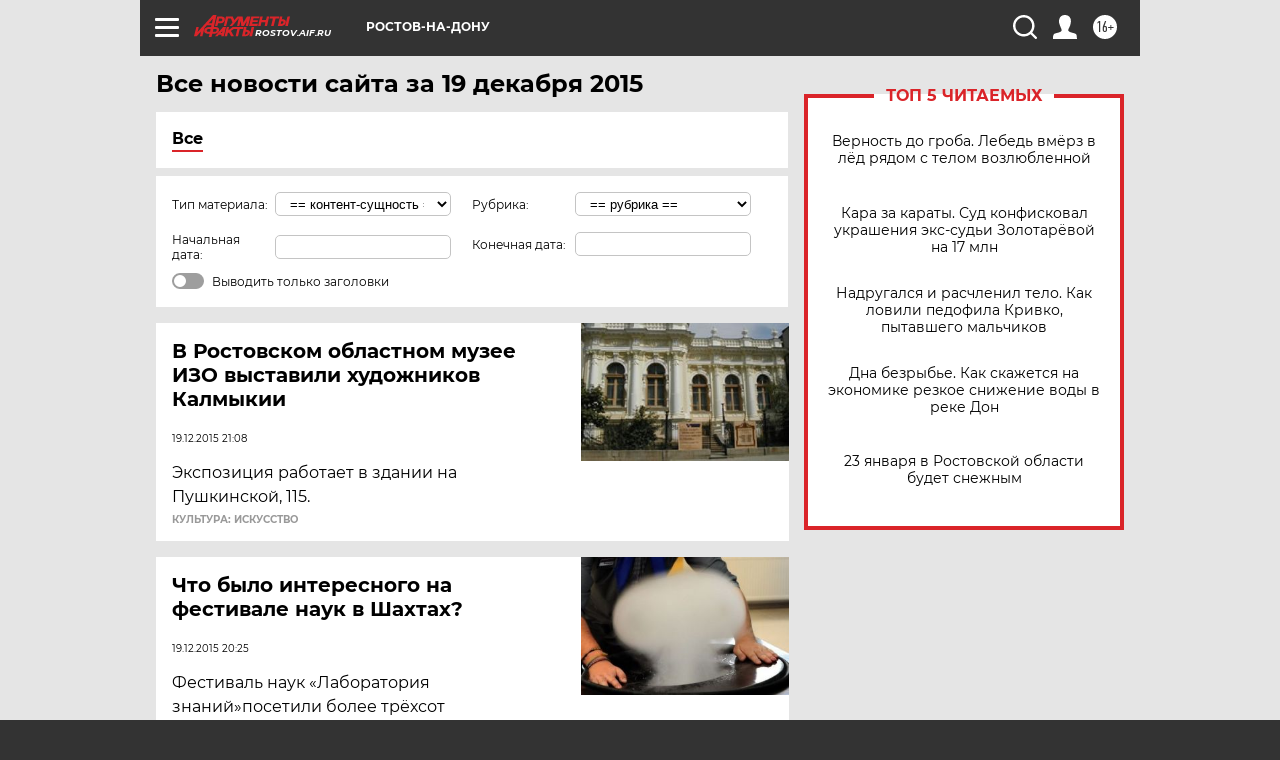

--- FILE ---
content_type: text/html
request_url: https://tns-counter.ru/nc01a**R%3Eundefined*aif_ru/ru/UTF-8/tmsec=aif_ru/988400005***
body_size: -73
content:
8F99790769731D59X1769151833:8F99790769731D59X1769151833